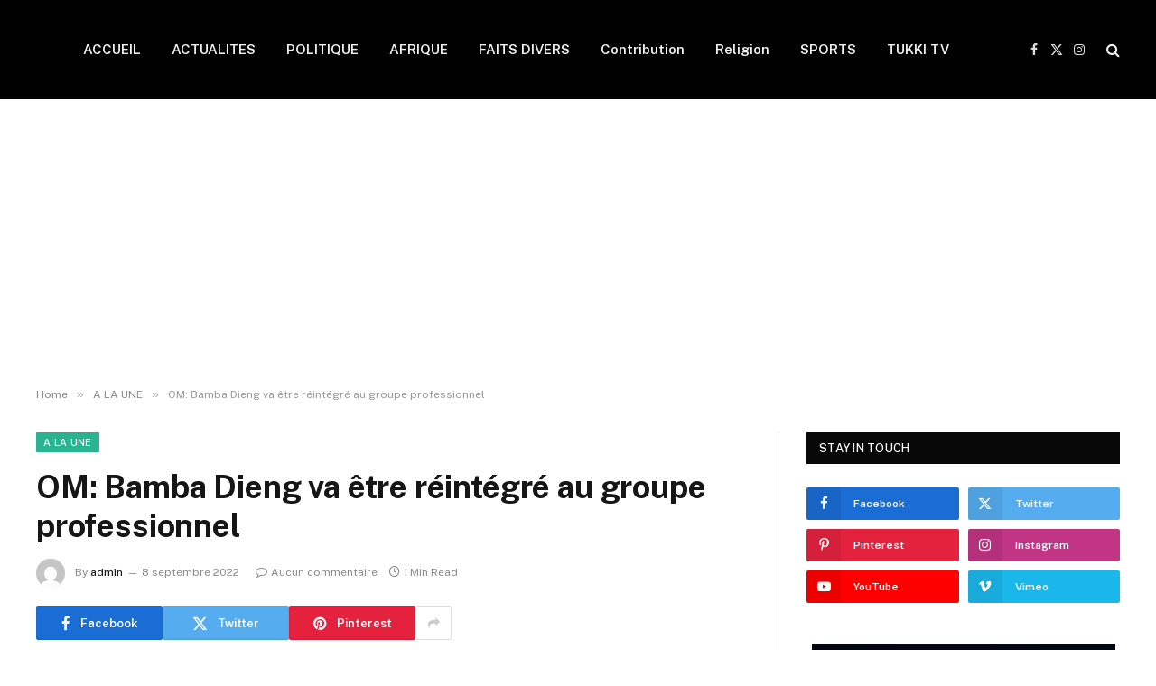

--- FILE ---
content_type: text/html; charset=UTF-8
request_url: https://tukki.org/om-bamba-dieng-va-etre-reintegre-au-groupe-professionnel/
body_size: 71772
content:

<!DOCTYPE html>
<html lang="fr-FR" prefix="og: http://ogp.me/ns# fb: http://ogp.me/ns/fb#" class="s-light site-s-light">

<head>

	<meta charset="UTF-8" />
	<meta name="viewport" content="width=device-width, initial-scale=1" />
	<title>OM: Bamba Dieng va être réintégré au groupe professionnel</title><link rel="preload" as="image" imagesrcset="https://tukki.org/wp-content/uploads/2022/09/om-bamba-dieng-va-etre-reintegre-au-groupe-professionnel.jpg" imagesizes="(max-width: 788px) 100vw, 788px" /><link rel="preload" as="font" href="https://tukki.org/wp-content/themes/bbpress/../css/icons/fonts/ts-icons.woff2?v3.2" type="font/woff2" crossorigin="anonymous" />
<meta name='robots' content='max-image-preview:large' />
<link rel='dns-prefetch' href='//www.googletagmanager.com' />
<link rel='dns-prefetch' href='//fonts.googleapis.com' />
<link rel='dns-prefetch' href='//pagead2.googlesyndication.com' />
<link rel="alternate" type="application/rss+xml" title=" &raquo; Flux" href="https://tukki.org/feed/" />
<link rel="alternate" type="application/rss+xml" title=" &raquo; Flux des commentaires" href="https://tukki.org/comments/feed/" />
<link rel="alternate" type="application/rss+xml" title=" &raquo; OM: Bamba Dieng va être réintégré au groupe professionnel Flux des commentaires" href="https://tukki.org/om-bamba-dieng-va-etre-reintegre-au-groupe-professionnel/feed/" />
<link rel="alternate" title="oEmbed (JSON)" type="application/json+oembed" href="https://tukki.org/wp-json/oembed/1.0/embed?url=https%3A%2F%2Ftukki.org%2Fom-bamba-dieng-va-etre-reintegre-au-groupe-professionnel%2F" />
<link rel="alternate" title="oEmbed (XML)" type="text/xml+oembed" href="https://tukki.org/wp-json/oembed/1.0/embed?url=https%3A%2F%2Ftukki.org%2Fom-bamba-dieng-va-etre-reintegre-au-groupe-professionnel%2F&#038;format=xml" />
<style id='wp-img-auto-sizes-contain-inline-css' type='text/css'>
img:is([sizes=auto i],[sizes^="auto," i]){contain-intrinsic-size:3000px 1500px}
/*# sourceURL=wp-img-auto-sizes-contain-inline-css */
</style>
<style id='wp-emoji-styles-inline-css' type='text/css'>

	img.wp-smiley, img.emoji {
		display: inline !important;
		border: none !important;
		box-shadow: none !important;
		height: 1em !important;
		width: 1em !important;
		margin: 0 0.07em !important;
		vertical-align: -0.1em !important;
		background: none !important;
		padding: 0 !important;
	}
/*# sourceURL=wp-emoji-styles-inline-css */
</style>
<link rel='stylesheet' id='wp-block-library-css' href='https://tukki.org/wp-includes/css/dist/block-library/style.min.css?ver=6.9' type='text/css' media='all' />
<style id='classic-theme-styles-inline-css' type='text/css'>
/*! This file is auto-generated */
.wp-block-button__link{color:#fff;background-color:#32373c;border-radius:9999px;box-shadow:none;text-decoration:none;padding:calc(.667em + 2px) calc(1.333em + 2px);font-size:1.125em}.wp-block-file__button{background:#32373c;color:#fff;text-decoration:none}
/*# sourceURL=/wp-includes/css/classic-themes.min.css */
</style>
<style id='global-styles-inline-css' type='text/css'>
:root{--wp--preset--aspect-ratio--square: 1;--wp--preset--aspect-ratio--4-3: 4/3;--wp--preset--aspect-ratio--3-4: 3/4;--wp--preset--aspect-ratio--3-2: 3/2;--wp--preset--aspect-ratio--2-3: 2/3;--wp--preset--aspect-ratio--16-9: 16/9;--wp--preset--aspect-ratio--9-16: 9/16;--wp--preset--color--black: #000000;--wp--preset--color--cyan-bluish-gray: #abb8c3;--wp--preset--color--white: #ffffff;--wp--preset--color--pale-pink: #f78da7;--wp--preset--color--vivid-red: #cf2e2e;--wp--preset--color--luminous-vivid-orange: #ff6900;--wp--preset--color--luminous-vivid-amber: #fcb900;--wp--preset--color--light-green-cyan: #7bdcb5;--wp--preset--color--vivid-green-cyan: #00d084;--wp--preset--color--pale-cyan-blue: #8ed1fc;--wp--preset--color--vivid-cyan-blue: #0693e3;--wp--preset--color--vivid-purple: #9b51e0;--wp--preset--gradient--vivid-cyan-blue-to-vivid-purple: linear-gradient(135deg,rgb(6,147,227) 0%,rgb(155,81,224) 100%);--wp--preset--gradient--light-green-cyan-to-vivid-green-cyan: linear-gradient(135deg,rgb(122,220,180) 0%,rgb(0,208,130) 100%);--wp--preset--gradient--luminous-vivid-amber-to-luminous-vivid-orange: linear-gradient(135deg,rgb(252,185,0) 0%,rgb(255,105,0) 100%);--wp--preset--gradient--luminous-vivid-orange-to-vivid-red: linear-gradient(135deg,rgb(255,105,0) 0%,rgb(207,46,46) 100%);--wp--preset--gradient--very-light-gray-to-cyan-bluish-gray: linear-gradient(135deg,rgb(238,238,238) 0%,rgb(169,184,195) 100%);--wp--preset--gradient--cool-to-warm-spectrum: linear-gradient(135deg,rgb(74,234,220) 0%,rgb(151,120,209) 20%,rgb(207,42,186) 40%,rgb(238,44,130) 60%,rgb(251,105,98) 80%,rgb(254,248,76) 100%);--wp--preset--gradient--blush-light-purple: linear-gradient(135deg,rgb(255,206,236) 0%,rgb(152,150,240) 100%);--wp--preset--gradient--blush-bordeaux: linear-gradient(135deg,rgb(254,205,165) 0%,rgb(254,45,45) 50%,rgb(107,0,62) 100%);--wp--preset--gradient--luminous-dusk: linear-gradient(135deg,rgb(255,203,112) 0%,rgb(199,81,192) 50%,rgb(65,88,208) 100%);--wp--preset--gradient--pale-ocean: linear-gradient(135deg,rgb(255,245,203) 0%,rgb(182,227,212) 50%,rgb(51,167,181) 100%);--wp--preset--gradient--electric-grass: linear-gradient(135deg,rgb(202,248,128) 0%,rgb(113,206,126) 100%);--wp--preset--gradient--midnight: linear-gradient(135deg,rgb(2,3,129) 0%,rgb(40,116,252) 100%);--wp--preset--font-size--small: 13px;--wp--preset--font-size--medium: 20px;--wp--preset--font-size--large: 36px;--wp--preset--font-size--x-large: 42px;--wp--preset--spacing--20: 0.44rem;--wp--preset--spacing--30: 0.67rem;--wp--preset--spacing--40: 1rem;--wp--preset--spacing--50: 1.5rem;--wp--preset--spacing--60: 2.25rem;--wp--preset--spacing--70: 3.38rem;--wp--preset--spacing--80: 5.06rem;--wp--preset--shadow--natural: 6px 6px 9px rgba(0, 0, 0, 0.2);--wp--preset--shadow--deep: 12px 12px 50px rgba(0, 0, 0, 0.4);--wp--preset--shadow--sharp: 6px 6px 0px rgba(0, 0, 0, 0.2);--wp--preset--shadow--outlined: 6px 6px 0px -3px rgb(255, 255, 255), 6px 6px rgb(0, 0, 0);--wp--preset--shadow--crisp: 6px 6px 0px rgb(0, 0, 0);}:where(.is-layout-flex){gap: 0.5em;}:where(.is-layout-grid){gap: 0.5em;}body .is-layout-flex{display: flex;}.is-layout-flex{flex-wrap: wrap;align-items: center;}.is-layout-flex > :is(*, div){margin: 0;}body .is-layout-grid{display: grid;}.is-layout-grid > :is(*, div){margin: 0;}:where(.wp-block-columns.is-layout-flex){gap: 2em;}:where(.wp-block-columns.is-layout-grid){gap: 2em;}:where(.wp-block-post-template.is-layout-flex){gap: 1.25em;}:where(.wp-block-post-template.is-layout-grid){gap: 1.25em;}.has-black-color{color: var(--wp--preset--color--black) !important;}.has-cyan-bluish-gray-color{color: var(--wp--preset--color--cyan-bluish-gray) !important;}.has-white-color{color: var(--wp--preset--color--white) !important;}.has-pale-pink-color{color: var(--wp--preset--color--pale-pink) !important;}.has-vivid-red-color{color: var(--wp--preset--color--vivid-red) !important;}.has-luminous-vivid-orange-color{color: var(--wp--preset--color--luminous-vivid-orange) !important;}.has-luminous-vivid-amber-color{color: var(--wp--preset--color--luminous-vivid-amber) !important;}.has-light-green-cyan-color{color: var(--wp--preset--color--light-green-cyan) !important;}.has-vivid-green-cyan-color{color: var(--wp--preset--color--vivid-green-cyan) !important;}.has-pale-cyan-blue-color{color: var(--wp--preset--color--pale-cyan-blue) !important;}.has-vivid-cyan-blue-color{color: var(--wp--preset--color--vivid-cyan-blue) !important;}.has-vivid-purple-color{color: var(--wp--preset--color--vivid-purple) !important;}.has-black-background-color{background-color: var(--wp--preset--color--black) !important;}.has-cyan-bluish-gray-background-color{background-color: var(--wp--preset--color--cyan-bluish-gray) !important;}.has-white-background-color{background-color: var(--wp--preset--color--white) !important;}.has-pale-pink-background-color{background-color: var(--wp--preset--color--pale-pink) !important;}.has-vivid-red-background-color{background-color: var(--wp--preset--color--vivid-red) !important;}.has-luminous-vivid-orange-background-color{background-color: var(--wp--preset--color--luminous-vivid-orange) !important;}.has-luminous-vivid-amber-background-color{background-color: var(--wp--preset--color--luminous-vivid-amber) !important;}.has-light-green-cyan-background-color{background-color: var(--wp--preset--color--light-green-cyan) !important;}.has-vivid-green-cyan-background-color{background-color: var(--wp--preset--color--vivid-green-cyan) !important;}.has-pale-cyan-blue-background-color{background-color: var(--wp--preset--color--pale-cyan-blue) !important;}.has-vivid-cyan-blue-background-color{background-color: var(--wp--preset--color--vivid-cyan-blue) !important;}.has-vivid-purple-background-color{background-color: var(--wp--preset--color--vivid-purple) !important;}.has-black-border-color{border-color: var(--wp--preset--color--black) !important;}.has-cyan-bluish-gray-border-color{border-color: var(--wp--preset--color--cyan-bluish-gray) !important;}.has-white-border-color{border-color: var(--wp--preset--color--white) !important;}.has-pale-pink-border-color{border-color: var(--wp--preset--color--pale-pink) !important;}.has-vivid-red-border-color{border-color: var(--wp--preset--color--vivid-red) !important;}.has-luminous-vivid-orange-border-color{border-color: var(--wp--preset--color--luminous-vivid-orange) !important;}.has-luminous-vivid-amber-border-color{border-color: var(--wp--preset--color--luminous-vivid-amber) !important;}.has-light-green-cyan-border-color{border-color: var(--wp--preset--color--light-green-cyan) !important;}.has-vivid-green-cyan-border-color{border-color: var(--wp--preset--color--vivid-green-cyan) !important;}.has-pale-cyan-blue-border-color{border-color: var(--wp--preset--color--pale-cyan-blue) !important;}.has-vivid-cyan-blue-border-color{border-color: var(--wp--preset--color--vivid-cyan-blue) !important;}.has-vivid-purple-border-color{border-color: var(--wp--preset--color--vivid-purple) !important;}.has-vivid-cyan-blue-to-vivid-purple-gradient-background{background: var(--wp--preset--gradient--vivid-cyan-blue-to-vivid-purple) !important;}.has-light-green-cyan-to-vivid-green-cyan-gradient-background{background: var(--wp--preset--gradient--light-green-cyan-to-vivid-green-cyan) !important;}.has-luminous-vivid-amber-to-luminous-vivid-orange-gradient-background{background: var(--wp--preset--gradient--luminous-vivid-amber-to-luminous-vivid-orange) !important;}.has-luminous-vivid-orange-to-vivid-red-gradient-background{background: var(--wp--preset--gradient--luminous-vivid-orange-to-vivid-red) !important;}.has-very-light-gray-to-cyan-bluish-gray-gradient-background{background: var(--wp--preset--gradient--very-light-gray-to-cyan-bluish-gray) !important;}.has-cool-to-warm-spectrum-gradient-background{background: var(--wp--preset--gradient--cool-to-warm-spectrum) !important;}.has-blush-light-purple-gradient-background{background: var(--wp--preset--gradient--blush-light-purple) !important;}.has-blush-bordeaux-gradient-background{background: var(--wp--preset--gradient--blush-bordeaux) !important;}.has-luminous-dusk-gradient-background{background: var(--wp--preset--gradient--luminous-dusk) !important;}.has-pale-ocean-gradient-background{background: var(--wp--preset--gradient--pale-ocean) !important;}.has-electric-grass-gradient-background{background: var(--wp--preset--gradient--electric-grass) !important;}.has-midnight-gradient-background{background: var(--wp--preset--gradient--midnight) !important;}.has-small-font-size{font-size: var(--wp--preset--font-size--small) !important;}.has-medium-font-size{font-size: var(--wp--preset--font-size--medium) !important;}.has-large-font-size{font-size: var(--wp--preset--font-size--large) !important;}.has-x-large-font-size{font-size: var(--wp--preset--font-size--x-large) !important;}
:where(.wp-block-post-template.is-layout-flex){gap: 1.25em;}:where(.wp-block-post-template.is-layout-grid){gap: 1.25em;}
:where(.wp-block-term-template.is-layout-flex){gap: 1.25em;}:where(.wp-block-term-template.is-layout-grid){gap: 1.25em;}
:where(.wp-block-columns.is-layout-flex){gap: 2em;}:where(.wp-block-columns.is-layout-grid){gap: 2em;}
:root :where(.wp-block-pullquote){font-size: 1.5em;line-height: 1.6;}
/*# sourceURL=global-styles-inline-css */
</style>
<link rel='stylesheet' id='contact-form-7-css' href='https://tukki.org/wp-content/plugins/contact-form-7/includes/css/styles.css?ver=6.1.4' type='text/css' media='all' />
<link rel='stylesheet' id='smartmag-core-css' href='https://tukki.org/wp-content/themes/bbpress/../style.css?ver=10.2.0' type='text/css' media='all' />
<link rel='stylesheet' id='smartmag-fonts-css' href='https://fonts.googleapis.com/css?family=Public+Sans%3A400%2C400i%2C500%2C600%2C700' type='text/css' media='all' />
<link rel='stylesheet' id='smartmag-magnific-popup-css' href='https://tukki.org/wp-content/themes/bbpress/../css/lightbox.css?ver=10.2.0' type='text/css' media='all' />
<link rel='stylesheet' id='smartmag-icons-css' href='https://tukki.org/wp-content/themes/bbpress/../css/icons/icons.css?ver=10.2.0' type='text/css' media='all' />
<script type="text/javascript" id="smartmag-lazy-inline-js-after">
/* <![CDATA[ */
/**
 * @copyright ThemeSphere
 * @preserve
 */
var BunyadLazy={};BunyadLazy.load=function(){function a(e,n){var t={};e.dataset.bgset&&e.dataset.sizes?(t.sizes=e.dataset.sizes,t.srcset=e.dataset.bgset):t.src=e.dataset.bgsrc,function(t){var a=t.dataset.ratio;if(0<a){const e=t.parentElement;if(e.classList.contains("media-ratio")){const n=e.style;n.getPropertyValue("--a-ratio")||(n.paddingBottom=100/a+"%")}}}(e);var a,o=document.createElement("img");for(a in o.onload=function(){var t="url('"+(o.currentSrc||o.src)+"')",a=e.style;a.backgroundImage!==t&&requestAnimationFrame(()=>{a.backgroundImage=t,n&&n()}),o.onload=null,o.onerror=null,o=null},o.onerror=o.onload,t)o.setAttribute(a,t[a]);o&&o.complete&&0<o.naturalWidth&&o.onload&&o.onload()}function e(t){t.dataset.loaded||a(t,()=>{document.dispatchEvent(new Event("lazyloaded")),t.dataset.loaded=1})}function n(t){"complete"===document.readyState?t():window.addEventListener("load",t)}return{initEarly:function(){var t,a=()=>{document.querySelectorAll(".img.bg-cover:not(.lazyload)").forEach(e)};"complete"!==document.readyState?(t=setInterval(a,150),n(()=>{a(),clearInterval(t)})):a()},callOnLoad:n,initBgImages:function(t){t&&n(()=>{document.querySelectorAll(".img.bg-cover").forEach(e)})},bgLoad:a}}(),BunyadLazy.load.initEarly();
//# sourceURL=smartmag-lazy-inline-js-after
/* ]]> */
</script>

<!-- Extrait de code de la balise Google (gtag.js) ajouté par Site Kit -->
<!-- Extrait Google Analytics ajouté par Site Kit -->
<script type="text/javascript" src="https://www.googletagmanager.com/gtag/js?id=G-ZKS5ZG7JQR" id="google_gtagjs-js" async></script>
<script type="text/javascript" id="google_gtagjs-js-after">
/* <![CDATA[ */
window.dataLayer = window.dataLayer || [];function gtag(){dataLayer.push(arguments);}
gtag("set","linker",{"domains":["tukki.org"]});
gtag("js", new Date());
gtag("set", "developer_id.dZTNiMT", true);
gtag("config", "G-ZKS5ZG7JQR");
//# sourceURL=google_gtagjs-js-after
/* ]]> */
</script>
<script type="text/javascript" src="https://tukki.org/wp-includes/js/jquery/jquery.min.js?ver=3.7.1" id="jquery-core-js"></script>
<script type="text/javascript" src="https://tukki.org/wp-includes/js/jquery/jquery-migrate.min.js?ver=3.4.1" id="jquery-migrate-js"></script>
<link rel="https://api.w.org/" href="https://tukki.org/wp-json/" /><link rel="alternate" title="JSON" type="application/json" href="https://tukki.org/wp-json/wp/v2/posts/7616" /><link rel="EditURI" type="application/rsd+xml" title="RSD" href="https://tukki.org/xmlrpc.php?rsd" />
<meta name="generator" content="WordPress 6.9" />
<link rel="canonical" href="https://tukki.org/om-bamba-dieng-va-etre-reintegre-au-groupe-professionnel/" />
<link rel='shortlink' href='https://tukki.org/?p=7616' />
<meta name="generator" content="Site Kit by Google 1.171.0" />
		<script>
		var BunyadSchemeKey = 'bunyad-scheme';
		(() => {
			const d = document.documentElement;
			const c = d.classList;
			var scheme = localStorage.getItem(BunyadSchemeKey);
			
			if (scheme) {
				d.dataset.origClass = c;
				scheme === 'dark' ? c.remove('s-light', 'site-s-light') : c.remove('s-dark', 'site-s-dark');
				c.add('site-s-' + scheme, 's-' + scheme);
			}
		})();
		</script>
		
<!-- Balises Meta Google AdSense ajoutées par Site Kit -->
<meta name="google-adsense-platform-account" content="ca-host-pub-2644536267352236">
<meta name="google-adsense-platform-domain" content="sitekit.withgoogle.com">
<!-- Fin des balises Meta End Google AdSense ajoutées par Site Kit -->
<meta name="generator" content="Elementor 3.33.4; features: e_font_icon_svg, additional_custom_breakpoints; settings: css_print_method-external, google_font-enabled, font_display-swap">
			<style>
				.e-con.e-parent:nth-of-type(n+4):not(.e-lazyloaded):not(.e-no-lazyload),
				.e-con.e-parent:nth-of-type(n+4):not(.e-lazyloaded):not(.e-no-lazyload) * {
					background-image: none !important;
				}
				@media screen and (max-height: 1024px) {
					.e-con.e-parent:nth-of-type(n+3):not(.e-lazyloaded):not(.e-no-lazyload),
					.e-con.e-parent:nth-of-type(n+3):not(.e-lazyloaded):not(.e-no-lazyload) * {
						background-image: none !important;
					}
				}
				@media screen and (max-height: 640px) {
					.e-con.e-parent:nth-of-type(n+2):not(.e-lazyloaded):not(.e-no-lazyload),
					.e-con.e-parent:nth-of-type(n+2):not(.e-lazyloaded):not(.e-no-lazyload) * {
						background-image: none !important;
					}
				}
			</style>
			
<!-- Extrait Google AdSense ajouté par Site Kit -->
<script type="text/javascript" async="async" src="https://pagead2.googlesyndication.com/pagead/js/adsbygoogle.js?client=ca-pub-1634068040434760&amp;host=ca-host-pub-2644536267352236" crossorigin="anonymous"></script>

<!-- End Google AdSense snippet added by Site Kit -->
<link rel="icon" href="https://tukki.org/wp-content/uploads/2022/12/cropped-TU-1-1-32x32.png" sizes="32x32" />
<link rel="icon" href="https://tukki.org/wp-content/uploads/2022/12/cropped-TU-1-1-192x192.png" sizes="192x192" />
<link rel="apple-touch-icon" href="https://tukki.org/wp-content/uploads/2022/12/cropped-TU-1-1-180x180.png" />
<meta name="msapplication-TileImage" content="https://tukki.org/wp-content/uploads/2022/12/cropped-TU-1-1-270x270.png" />

<!-- START - Open Graph and Twitter Card Tags 3.3.7 -->
 <!-- Facebook Open Graph -->
  <meta property="og:locale" content="fr_FR"/>
  <meta property="og:site_name" content=""/>
  <meta property="og:title" content="OM: Bamba Dieng va être réintégré au groupe professionnel"/>
  <meta property="og:url" content="https://tukki.org/om-bamba-dieng-va-etre-reintegre-au-groupe-professionnel/"/>
  <meta property="og:type" content="article"/>
  <meta property="og:description" content="Selon les informations de La Provence, Bamba Dieng va être réintégré au groupe professionnel de l’Olympique de Marseille lors des entraînements.
C’était encore le cas à la veille du déplacement à Londres avant le match de Ligue des Champions sur la pelouse de Tottenham hier mercredi (2-0), et sa pei"/>
  <meta property="og:image" content="https://tukki.org/wp-content/uploads/2022/09/om-bamba-dieng-va-etre-reintegre-au-groupe-professionnel.jpg"/>
  <meta property="og:image:url" content="https://tukki.org/wp-content/uploads/2022/09/om-bamba-dieng-va-etre-reintegre-au-groupe-professionnel.jpg"/>
  <meta property="og:image:secure_url" content="https://tukki.org/wp-content/uploads/2022/09/om-bamba-dieng-va-etre-reintegre-au-groupe-professionnel.jpg"/>
  <meta property="article:published_time" content="2022-09-08T12:09:56+00:00"/>
  <meta property="article:modified_time" content="2022-09-08T12:09:56+00:00" />
  <meta property="og:updated_time" content="2022-09-08T12:09:56+00:00" />
  <meta property="article:section" content="A LA UNE"/>
  <meta property="article:section" content="ACTUALITES"/>
  <meta property="article:section" content="SPORTS"/>
  <meta property="article:section" content="UNE"/>
 <!-- Google+ / Schema.org -->
  <meta itemprop="name" content="OM: Bamba Dieng va être réintégré au groupe professionnel"/>
  <meta itemprop="headline" content="OM: Bamba Dieng va être réintégré au groupe professionnel"/>
  <meta itemprop="description" content="Selon les informations de La Provence, Bamba Dieng va être réintégré au groupe professionnel de l’Olympique de Marseille lors des entraînements.
C’était encore le cas à la veille du déplacement à Londres avant le match de Ligue des Champions sur la pelouse de Tottenham hier mercredi (2-0), et sa pei"/>
  <meta itemprop="image" content="https://tukki.org/wp-content/uploads/2022/09/om-bamba-dieng-va-etre-reintegre-au-groupe-professionnel.jpg"/>
  <meta itemprop="datePublished" content="2022-09-08"/>
  <meta itemprop="dateModified" content="2022-09-08T12:09:56+00:00" />
  <meta itemprop="author" content="admin"/>
  <!--<meta itemprop="publisher" content=""/>--> <!-- To solve: The attribute publisher.itemtype has an invalid value -->
 <!-- Twitter Cards -->
  <meta name="twitter:title" content="OM: Bamba Dieng va être réintégré au groupe professionnel"/>
  <meta name="twitter:url" content="https://tukki.org/om-bamba-dieng-va-etre-reintegre-au-groupe-professionnel/"/>
  <meta name="twitter:description" content="Selon les informations de La Provence, Bamba Dieng va être réintégré au groupe professionnel de l’Olympique de Marseille lors des entraînements.
C’était encore le cas à la veille du déplacement à Londres avant le match de Ligue des Champions sur la pelouse de Tottenham hier mercredi (2-0), et sa pei"/>
  <meta name="twitter:image" content="https://tukki.org/wp-content/uploads/2022/09/om-bamba-dieng-va-etre-reintegre-au-groupe-professionnel.jpg"/>
  <meta name="twitter:card" content="summary_large_image"/>
 <!-- SEO -->
 <!-- Misc. tags -->
 <!-- is_singular -->
<!-- END - Open Graph and Twitter Card Tags 3.3.7 -->
	


</head>

<body class="wp-singular post-template-default single single-post postid-7616 single-format-standard wp-custom-logo wp-theme-bbpress right-sidebar post-layout-modern post-cat-74 has-lb has-lb-sm ts-img-hov-fade has-sb-sep layout-normal elementor-default elementor-kit-19474">



<div class="main-wrap">

	
<div class="off-canvas-backdrop"></div>
<div class="mobile-menu-container off-canvas s-dark hide-menu-lg" id="off-canvas">

	<div class="off-canvas-head">
		<a href="#" class="close">
			<span class="visuallyhidden">Close Menu</span>
			<i class="tsi tsi-times"></i>
		</a>

		<div class="ts-logo">
					</div>
	</div>

	<div class="off-canvas-content">

		
			<ul id="menu-a" class="mobile-menu"><li id="menu-item-17796" class="menu-item menu-item-type-custom menu-item-object-custom menu-item-home menu-item-17796"><a href="https://tukki.org/">ACCUEIL</a></li>
<li id="menu-item-3151" class="menu-item menu-item-type-taxonomy menu-item-object-category current-post-ancestor current-menu-parent current-post-parent menu-item-3151"><a href="https://tukki.org/category/actualites/">ACTUALITES</a></li>
<li id="menu-item-18475" class="menu-item menu-item-type-taxonomy menu-item-object-category menu-item-18475"><a href="https://tukki.org/category/politique/">POLITIQUE</a></li>
<li id="menu-item-17792" class="menu-item menu-item-type-taxonomy menu-item-object-category menu-item-17792"><a href="https://tukki.org/category/afrique/">AFRIQUE</a></li>
<li id="menu-item-18476" class="menu-item menu-item-type-taxonomy menu-item-object-category menu-item-18476"><a href="https://tukki.org/category/faits-divers/">FAITS DIVERS</a></li>
<li id="menu-item-18477" class="menu-item menu-item-type-taxonomy menu-item-object-category menu-item-18477"><a href="https://tukki.org/category/contribution/">Contribution</a></li>
<li id="menu-item-18478" class="menu-item menu-item-type-taxonomy menu-item-object-category menu-item-18478"><a href="https://tukki.org/category/religion/">Religion</a></li>
<li id="menu-item-10075" class="menu-item menu-item-type-taxonomy menu-item-object-category current-post-ancestor current-menu-parent current-post-parent menu-item-10075"><a href="https://tukki.org/category/sports/">SPORTS</a></li>
<li id="menu-item-18550" class="menu-item menu-item-type-post_type menu-item-object-page menu-item-18550"><a href="https://tukki.org/tukki-tv/">TUKKI  TV</a></li>
</ul>
		
					<div class="off-canvas-widgets">
				
		<div id="smartmag-block-newsletter-2" class="widget ts-block-widget smartmag-widget-newsletter">		
		<div class="block">
			<div class="block-newsletter ">
	<div class="spc-newsletter spc-newsletter-b spc-newsletter-center spc-newsletter-sm">

		<div class="bg-wrap"></div>

		
		<div class="inner">

			
			
			<h3 class="heading">
				Subscribe to Updates			</h3>

							<div class="base-text message">
					<p>Get the latest creative news from FooBar about art, design and business.</p>
</div>
			
							<form method="post" action="" class="form fields-style fields-full" target="_blank">
					<div class="main-fields">
						<p class="field-email">
							<input type="email" name="EMAIL" placeholder="Your email address.." required />
						</p>
						
						<p class="field-submit">
							<input type="submit" value="Subscribe" />
						</p>
					</div>

											<p class="disclaimer">
							<label>
																	<input type="checkbox" name="privacy" required />
								
								By signing up, you agree to the our terms and our <a href="#">Privacy Policy</a> agreement.							</label>
						</p>
									</form>
			
			
		</div>
	</div>
</div>		</div>

		</div>
		<div id="smartmag-block-posts-small-3" class="widget ts-block-widget smartmag-widget-posts-small">		
		<div class="block">
					<section class="block-wrap block-posts-small block-sc mb-none" data-id="1">

			<div class="widget-title block-head block-head-ac block-head-b"><h5 class="heading">What's Hot</h5></div>	
			<div class="block-content">
				
	<div class="loop loop-small loop-small-a loop-sep loop-small-sep grid grid-1 md:grid-1 sm:grid-1 xs:grid-1">

					
<article class="l-post small-post small-a-post m-pos-left">

	
			<div class="media">

		
			<a href="https://tukki.org/securite-urbaine-bamba-cisse-ministre-de-linterieur-il-faut-quon-taxe-lindiscipline-et-que-lindiscipline-finance-lordre/" class="image-link media-ratio ar-bunyad-thumb" title="Sécurité urbaine / Bamba Cissé, ministre de l’Intérieur : « Il faut qu’on taxe l’indiscipline et que l’indiscipline finance l’ordre »"><span data-bgsrc="https://tukki.org/wp-content/uploads/2026/01/Bamaba-Cisse-Min-Interieur-1-sur-8-300x187.webp" class="img bg-cover wp-post-image attachment-medium size-medium lazyload" data-bgset="https://tukki.org/wp-content/uploads/2026/01/Bamaba-Cisse-Min-Interieur-1-sur-8-300x187.webp 300w, https://tukki.org/wp-content/uploads/2026/01/Bamaba-Cisse-Min-Interieur-1-sur-8-1024x638.webp 1024w, https://tukki.org/wp-content/uploads/2026/01/Bamaba-Cisse-Min-Interieur-1-sur-8-768x479.webp 768w, https://tukki.org/wp-content/uploads/2026/01/Bamaba-Cisse-Min-Interieur-1-sur-8-1536x957.webp 1536w, https://tukki.org/wp-content/uploads/2026/01/Bamaba-Cisse-Min-Interieur-1-sur-8-150x93.webp 150w, https://tukki.org/wp-content/uploads/2026/01/Bamaba-Cisse-Min-Interieur-1-sur-8-450x280.webp 450w, https://tukki.org/wp-content/uploads/2026/01/Bamaba-Cisse-Min-Interieur-1-sur-8-1200x748.webp 1200w, https://tukki.org/wp-content/uploads/2026/01/Bamaba-Cisse-Min-Interieur-1-sur-8.webp 1600w" data-sizes="(max-width: 110px) 100vw, 110px"></span></a>			
			
			
			
		
		</div>
	

	
		<div class="content">

			<div class="post-meta post-meta-a post-meta-left has-below"><h4 class="is-title post-title"><a href="https://tukki.org/securite-urbaine-bamba-cisse-ministre-de-linterieur-il-faut-quon-taxe-lindiscipline-et-que-lindiscipline-finance-lordre/">Sécurité urbaine / Bamba Cissé, ministre de l’Intérieur : « Il faut qu’on taxe l’indiscipline et que l’indiscipline finance l’ordre »</a></h4><div class="post-meta-items meta-below"><span class="meta-item date"><span class="date-link"><time class="post-date" datetime="2026-01-05T20:20:34+00:00">5 janvier 2026</time></span></span></div></div>			
			
			
		</div>

	
</article>	
					
<article class="l-post small-post small-a-post m-pos-left">

	
			<div class="media">

		
			<a href="https://tukki.org/drame-de-ngazobile-les-mots-du-pr-diomaye-faye-depuis-la-casamance/" class="image-link media-ratio ar-bunyad-thumb" title="Drame de Ngazobile : Les mots du Pr. Diomaye Faye depuis la Casamance"><span data-bgsrc="https://tukki.org/wp-content/uploads/2025/09/diomayedeclaration.jpg" class="img bg-cover wp-post-image attachment-large size-large lazyload" data-bgset="https://tukki.org/wp-content/uploads/2025/09/diomayedeclaration.jpg 275w, https://tukki.org/wp-content/uploads/2025/09/diomayedeclaration-150x100.jpg 150w" data-sizes="(max-width: 110px) 100vw, 110px"></span></a>			
			
			
			
		
		</div>
	

	
		<div class="content">

			<div class="post-meta post-meta-a post-meta-left has-below"><h4 class="is-title post-title"><a href="https://tukki.org/drame-de-ngazobile-les-mots-du-pr-diomaye-faye-depuis-la-casamance/">Drame de Ngazobile : Les mots du Pr. Diomaye Faye depuis la Casamance</a></h4><div class="post-meta-items meta-below"><span class="meta-item date"><span class="date-link"><time class="post-date" datetime="2025-12-24T19:38:13+00:00">24 décembre 2025</time></span></span></div></div>			
			
			
		</div>

	
</article>	
					
<article class="l-post small-post small-a-post m-pos-left">

	
			<div class="media">

		
			<a href="https://tukki.org/cartes-consulaires-logement-assurance-amadou-cherif-diouf-devoile-les-axes-du-nouveau-programme-dedie-aux-senegalais-de-lexterieur/" class="image-link media-ratio ar-bunyad-thumb" title="CARTES CONSULAIRES, LOGEMENT, ASSURANCE : AMADOU CHÉRIF DIOUF DÉVOILE LES AXES DU NOUVEAU PROGRAMME DÉDIÉ AUX SÉNÉGALAIS DE L’EXTÉRIEUR"><span data-bgsrc="https://tukki.org/wp-content/uploads/2025/12/images-1.jpg" class="img bg-cover wp-post-image attachment-large size-large lazyload" data-bgset="https://tukki.org/wp-content/uploads/2025/12/images-1.jpg 288w, https://tukki.org/wp-content/uploads/2025/12/images-1-150x91.jpg 150w" data-sizes="(max-width: 110px) 100vw, 110px"></span></a>			
			
			
			
		
		</div>
	

	
		<div class="content">

			<div class="post-meta post-meta-a post-meta-left has-below"><h4 class="is-title post-title"><a href="https://tukki.org/cartes-consulaires-logement-assurance-amadou-cherif-diouf-devoile-les-axes-du-nouveau-programme-dedie-aux-senegalais-de-lexterieur/">CARTES CONSULAIRES, LOGEMENT, ASSURANCE : AMADOU CHÉRIF DIOUF DÉVOILE LES AXES DU NOUVEAU PROGRAMME DÉDIÉ AUX SÉNÉGALAIS DE L’EXTÉRIEUR</a></h4><div class="post-meta-items meta-below"><span class="meta-item date"><span class="date-link"><time class="post-date" datetime="2025-12-24T19:19:03+00:00">24 décembre 2025</time></span></span></div></div>			
			
			
		</div>

	
</article>	
		
	</div>

					</div>

		</section>
				</div>

		</div>			</div>
		
		
		<div class="spc-social-block spc-social spc-social-b smart-head-social">
		
			
				<a href="#" class="link service s-facebook" target="_blank" rel="nofollow noopener">
					<i class="icon tsi tsi-facebook"></i>					<span class="visuallyhidden">Facebook</span>
				</a>
									
			
				<a href="#" class="link service s-twitter" target="_blank" rel="nofollow noopener">
					<i class="icon tsi tsi-twitter"></i>					<span class="visuallyhidden">X (Twitter)</span>
				</a>
									
			
				<a href="#" class="link service s-instagram" target="_blank" rel="nofollow noopener">
					<i class="icon tsi tsi-instagram"></i>					<span class="visuallyhidden">Instagram</span>
				</a>
									
			
		</div>

		
	</div>

</div>
<div class="smart-head smart-head-a smart-head-main" id="smart-head" data-sticky="auto" data-sticky-type="smart" data-sticky-full>
	
	<div class="smart-head-row smart-head-mid s-dark smart-head-row-full">

		<div class="inner wrap">

							
				<div class="items items-left ">
					<a href="https://tukki.org/" title rel="home" class="logo-link ts-logo text-logo">
		<span>
			
				
					</span>
	</a>	<div class="nav-wrap">
		<nav class="navigation navigation-main nav-hov-a">
			<ul id="menu-a-1" class="menu"><li class="menu-item menu-item-type-custom menu-item-object-custom menu-item-home menu-item-17796"><a href="https://tukki.org/">ACCUEIL</a></li>
<li class="menu-item menu-item-type-taxonomy menu-item-object-category current-post-ancestor current-menu-parent current-post-parent menu-cat-75 menu-item-3151"><a href="https://tukki.org/category/actualites/">ACTUALITES</a></li>
<li class="menu-item menu-item-type-taxonomy menu-item-object-category menu-cat-83 menu-item-18475"><a href="https://tukki.org/category/politique/">POLITIQUE</a></li>
<li class="menu-item menu-item-type-taxonomy menu-item-object-category menu-cat-76 menu-item-17792"><a href="https://tukki.org/category/afrique/">AFRIQUE</a></li>
<li class="menu-item menu-item-type-taxonomy menu-item-object-category menu-cat-79 menu-item-18476"><a href="https://tukki.org/category/faits-divers/">FAITS DIVERS</a></li>
<li class="menu-item menu-item-type-taxonomy menu-item-object-category menu-cat-513 menu-item-18477"><a href="https://tukki.org/category/contribution/">Contribution</a></li>
<li class="menu-item menu-item-type-taxonomy menu-item-object-category menu-cat-1007 menu-item-18478"><a href="https://tukki.org/category/religion/">Religion</a></li>
<li class="menu-item menu-item-type-taxonomy menu-item-object-category current-post-ancestor current-menu-parent current-post-parent menu-cat-87 menu-item-10075"><a href="https://tukki.org/category/sports/">SPORTS</a></li>
<li class="menu-item menu-item-type-post_type menu-item-object-page menu-item-18550"><a href="https://tukki.org/tukki-tv/">TUKKI  TV</a></li>
</ul>		</nav>
	</div>
				</div>

							
				<div class="items items-center empty">
								</div>

							
				<div class="items items-right ">
				
		<div class="spc-social-block spc-social spc-social-a smart-head-social">
		
			
				<a href="#" class="link service s-facebook" target="_blank" rel="nofollow noopener">
					<i class="icon tsi tsi-facebook"></i>					<span class="visuallyhidden">Facebook</span>
				</a>
									
			
				<a href="#" class="link service s-twitter" target="_blank" rel="nofollow noopener">
					<i class="icon tsi tsi-twitter"></i>					<span class="visuallyhidden">X (Twitter)</span>
				</a>
									
			
				<a href="#" class="link service s-instagram" target="_blank" rel="nofollow noopener">
					<i class="icon tsi tsi-instagram"></i>					<span class="visuallyhidden">Instagram</span>
				</a>
									
			
		</div>

		

	<a href="#" class="search-icon has-icon-only is-icon" title="Search">
		<i class="tsi tsi-search"></i>
	</a>

				</div>

						
		</div>
	</div>

	</div>
<div class="smart-head smart-head-a smart-head-mobile" id="smart-head-mobile" data-sticky="mid" data-sticky-type="smart" data-sticky-full>
	
	<div class="smart-head-row smart-head-mid smart-head-row-3 s-dark smart-head-row-full">

		<div class="inner wrap">

							
				<div class="items items-left ">
				
<button class="offcanvas-toggle has-icon" type="button" aria-label="Menu">
	<span class="hamburger-icon hamburger-icon-a">
		<span class="inner"></span>
	</span>
</button>				</div>

							
				<div class="items items-center ">
					<a href="https://tukki.org/" title rel="home" class="logo-link ts-logo text-logo">
		<span>
			
				
					</span>
	</a>				</div>

							
				<div class="items items-right ">
				

	<a href="#" class="search-icon has-icon-only is-icon" title="Search">
		<i class="tsi tsi-search"></i>
	</a>

				</div>

						
		</div>
	</div>

	</div>
<nav class="breadcrumbs is-full-width breadcrumbs-a" id="breadcrumb"><div class="inner ts-contain "><span><a href="https://tukki.org/"><span>Home</span></a></span><span class="delim">&raquo;</span><span><a href="https://tukki.org/category/a-la-une/"><span>A LA UNE</span></a></span><span class="delim">&raquo;</span><span class="current">OM: Bamba Dieng va être réintégré au groupe professionnel</span></div></nav>
<div class="main ts-contain cf right-sidebar">
	
		

<div class="ts-row">
	<div class="col-8 main-content s-post-contain">

					<div class="the-post-header s-head-modern s-head-modern-a">
	<div class="post-meta post-meta-a post-meta-left post-meta-single has-below"><div class="post-meta-items meta-above"><span class="meta-item cat-labels">
						
						<a href="https://tukki.org/category/a-la-une/" class="category term-color-74" rel="category">A LA UNE</a>
					</span>
					</div><h1 class="is-title post-title">OM: Bamba Dieng va être réintégré au groupe professionnel</h1><div class="post-meta-items meta-below has-author-img"><span class="meta-item post-author has-img"><img alt='admin' src='https://secure.gravatar.com/avatar/630416642e08de20094abf95eb61f1f05dac4249a1143b86eefd9d3ab0faaff2?s=32&#038;d=mm&#038;r=g' srcset='https://secure.gravatar.com/avatar/630416642e08de20094abf95eb61f1f05dac4249a1143b86eefd9d3ab0faaff2?s=64&#038;d=mm&#038;r=g 2x' class='avatar avatar-32 photo' height='32' width='32' decoding='async'/><span class="by">By</span> <a href="https://tukki.org/author/admin/" title="Articles par admin" rel="author">admin</a></span><span class="meta-item has-next-icon date"><time class="post-date" datetime="2022-09-08T12:09:56+00:00">8 septembre 2022</time></span><span class="has-next-icon meta-item comments has-icon"><a href="https://tukki.org/om-bamba-dieng-va-etre-reintegre-au-groupe-professionnel/#respond"><i class="tsi tsi-comment-o"></i>Aucun commentaire</a></span><span class="meta-item read-time has-icon"><i class="tsi tsi-clock"></i>1 Min Read</span></div></div>
	<div class="post-share post-share-b spc-social-colors  post-share-b1">

				
		
				
			<a href="https://www.facebook.com/sharer.php?u=https%3A%2F%2Ftukki.org%2Fom-bamba-dieng-va-etre-reintegre-au-groupe-professionnel%2F" class="cf service s-facebook service-lg" 
				title="Share on Facebook" target="_blank" rel="nofollow noopener">
				<i class="tsi tsi-facebook"></i>
				<span class="label">Facebook</span>
							</a>
				
				
			<a href="https://twitter.com/intent/tweet?url=https%3A%2F%2Ftukki.org%2Fom-bamba-dieng-va-etre-reintegre-au-groupe-professionnel%2F&#038;text=OM%3A%20Bamba%20Dieng%20va%20%C3%AAtre%20r%C3%A9int%C3%A9gr%C3%A9%20au%20groupe%20professionnel" class="cf service s-twitter service-lg" 
				title="Share on X (Twitter)" target="_blank" rel="nofollow noopener">
				<i class="tsi tsi-twitter"></i>
				<span class="label">Twitter</span>
							</a>
				
				
			<a href="https://pinterest.com/pin/create/button/?url=https%3A%2F%2Ftukki.org%2Fom-bamba-dieng-va-etre-reintegre-au-groupe-professionnel%2F&#038;media=https%3A%2F%2Ftukki.org%2Fwp-content%2Fuploads%2F2022%2F09%2Fom-bamba-dieng-va-etre-reintegre-au-groupe-professionnel.jpg&#038;description=OM%3A%20Bamba%20Dieng%20va%20%C3%AAtre%20r%C3%A9int%C3%A9gr%C3%A9%20au%20groupe%20professionnel" class="cf service s-pinterest service-lg" 
				title="Share on Pinterest" target="_blank" rel="nofollow noopener">
				<i class="tsi tsi-pinterest"></i>
				<span class="label">Pinterest</span>
							</a>
				
				
			<a href="https://www.linkedin.com/shareArticle?mini=true&#038;url=https%3A%2F%2Ftukki.org%2Fom-bamba-dieng-va-etre-reintegre-au-groupe-professionnel%2F" class="cf service s-linkedin service-sm" 
				title="Share on LinkedIn" target="_blank" rel="nofollow noopener">
				<i class="tsi tsi-linkedin"></i>
				<span class="label">LinkedIn</span>
							</a>
				
				
			<a href="https://www.tumblr.com/share/link?url=https%3A%2F%2Ftukki.org%2Fom-bamba-dieng-va-etre-reintegre-au-groupe-professionnel%2F&#038;name=OM%3A%20Bamba%20Dieng%20va%20%C3%AAtre%20r%C3%A9int%C3%A9gr%C3%A9%20au%20groupe%20professionnel" class="cf service s-tumblr service-sm" 
				title="Share on Tumblr" target="_blank" rel="nofollow noopener">
				<i class="tsi tsi-tumblr"></i>
				<span class="label">Tumblr</span>
							</a>
				
				
			<a href="mailto:?subject=OM%3A%20Bamba%20Dieng%20va%20%C3%AAtre%20r%C3%A9int%C3%A9gr%C3%A9%20au%20groupe%20professionnel&#038;body=https%3A%2F%2Ftukki.org%2Fom-bamba-dieng-va-etre-reintegre-au-groupe-professionnel%2F" class="cf service s-email service-sm" 
				title="Share via Email" target="_blank" rel="nofollow noopener">
				<i class="tsi tsi-envelope-o"></i>
				<span class="label">Email</span>
							</a>
				
		
				
					<a href="#" class="show-more" title="Show More Social Sharing"><i class="tsi tsi-share"></i></a>
		
				
	</div>

	
	
</div>		
					<div class="single-featured">	
	<div class="featured">
				
			<a href="https://tukki.org/wp-content/uploads/2022/09/om-bamba-dieng-va-etre-reintegre-au-groupe-professionnel.jpg" class="image-link media-ratio ar-bunyad-main" title="OM: Bamba Dieng va être réintégré au groupe professionnel"><img fetchpriority="high" width="788" height="515" src="https://tukki.org/wp-content/uploads/2022/09/om-bamba-dieng-va-etre-reintegre-au-groupe-professionnel.jpg" class="attachment-bunyad-main size-bunyad-main no-lazy skip-lazy wp-post-image" alt="" sizes="(max-width: 788px) 100vw, 788px" title="OM: Bamba Dieng va être réintégré au groupe professionnel" decoding="async" /></a>		
						
			</div>

	</div>
		
		<div class="the-post s-post-modern">

			<article id="post-7616" class="post-7616 post type-post status-publish format-standard has-post-thumbnail category-a-la-une category-actualites category-sports category-une">
				
<div class="post-content-wrap has-share-float">
						<div class="post-share-float share-float-b is-hidden spc-social-colors spc-social-colored">
	<div class="inner">
					<span class="share-text">Share</span>
		
		<div class="services">
					
				
			<a href="https://www.facebook.com/sharer.php?u=https%3A%2F%2Ftukki.org%2Fom-bamba-dieng-va-etre-reintegre-au-groupe-professionnel%2F" class="cf service s-facebook" target="_blank" title="Facebook" rel="nofollow noopener">
				<i class="tsi tsi-facebook"></i>
				<span class="label">Facebook</span>

							</a>
				
				
			<a href="https://twitter.com/intent/tweet?url=https%3A%2F%2Ftukki.org%2Fom-bamba-dieng-va-etre-reintegre-au-groupe-professionnel%2F&text=OM%3A%20Bamba%20Dieng%20va%20%C3%AAtre%20r%C3%A9int%C3%A9gr%C3%A9%20au%20groupe%20professionnel" class="cf service s-twitter" target="_blank" title="Twitter" rel="nofollow noopener">
				<i class="tsi tsi-twitter"></i>
				<span class="label">Twitter</span>

							</a>
				
				
			<a href="https://www.linkedin.com/shareArticle?mini=true&url=https%3A%2F%2Ftukki.org%2Fom-bamba-dieng-va-etre-reintegre-au-groupe-professionnel%2F" class="cf service s-linkedin" target="_blank" title="LinkedIn" rel="nofollow noopener">
				<i class="tsi tsi-linkedin"></i>
				<span class="label">LinkedIn</span>

							</a>
				
				
			<a href="https://pinterest.com/pin/create/button/?url=https%3A%2F%2Ftukki.org%2Fom-bamba-dieng-va-etre-reintegre-au-groupe-professionnel%2F&media=https%3A%2F%2Ftukki.org%2Fwp-content%2Fuploads%2F2022%2F09%2Fom-bamba-dieng-va-etre-reintegre-au-groupe-professionnel.jpg&description=OM%3A%20Bamba%20Dieng%20va%20%C3%AAtre%20r%C3%A9int%C3%A9gr%C3%A9%20au%20groupe%20professionnel" class="cf service s-pinterest" target="_blank" title="Pinterest" rel="nofollow noopener">
				<i class="tsi tsi-pinterest-p"></i>
				<span class="label">Pinterest</span>

							</a>
				
				
			<a href="mailto:?subject=OM%3A%20Bamba%20Dieng%20va%20%C3%AAtre%20r%C3%A9int%C3%A9gr%C3%A9%20au%20groupe%20professionnel&body=https%3A%2F%2Ftukki.org%2Fom-bamba-dieng-va-etre-reintegre-au-groupe-professionnel%2F" class="cf service s-email" target="_blank" title="Email" rel="nofollow noopener">
				<i class="tsi tsi-envelope-o"></i>
				<span class="label">Email</span>

							</a>
				
		
					
		</div>
	</div>		
</div>
			
	<div class="post-content cf entry-content content-spacious">

		
				
		<div id="tps_slideContainer_11807" class="theiaPostSlider_slides">
<div class="theiaPostSlider_preloadedSlide">
<p><strong><img loading="lazy" decoding="async" loading="lazy" class="alignleft size-medium wp-image-11808" src="https://tukki.org/wp-content/uploads/2022/09/om-bamba-dieng-va-etre-reintegre-au-groupe-professionnel.jpg" alt width="300" height="160" data-recalc-dims="1">Selon les informations de La Provence, Bamba Dieng va être réintégré au groupe professionnel de l’Olympique de Marseille lors des entraînements.</strong></p>
<p>C’était encore le cas à la veille du déplacement à Londres avant le match de Ligue des Champions sur la pelouse de Tottenham hier mercredi (2-0), et sa peine devrait justement prendre fin au retour, toujours d’après le média régional.</p>
<p>En revanche, il va sans doute falloir patienter un peu avant de le voir réintégrer le groupe pour les matchs. Mais la bonne nouvelle est que Bamba va pouvoir (re)faire ses preuves.</p>
</p></div>
</div>
<div class="mvp-post-tags"> <span class="mvp-post-tags-header">Related Topics</span><span></span> </div>
<p><!--mvp-post-tags--> <!--posts-nav-link--> </p>
<div class="mvp-org-wrap">
<div class="mvp-org-logo"> <img decoding="async" src="https://tukki.org/wp-content/uploads/2022/09/om-bamba-dieng-va-etre-reintegre-au-groupe-professionnel.png">  </div>
<p><!--mvp-org-logo-->  </div>
<p><!--mvp-org-wrap--> </p>

				
		
		
		
	</div>
</div>
	
			</article>

			
	
	<div class="post-share-bot">
		<span class="info">Share.</span>
		
		<span class="share-links spc-social spc-social-colors spc-social-bg">

			
			
				<a href="https://www.facebook.com/sharer.php?u=https%3A%2F%2Ftukki.org%2Fom-bamba-dieng-va-etre-reintegre-au-groupe-professionnel%2F" class="service s-facebook tsi tsi-facebook" 
					title="Share on Facebook" target="_blank" rel="nofollow noopener">
					<span class="visuallyhidden">Facebook</span>

									</a>
					
			
				<a href="https://twitter.com/intent/tweet?url=https%3A%2F%2Ftukki.org%2Fom-bamba-dieng-va-etre-reintegre-au-groupe-professionnel%2F&#038;text=OM%3A%20Bamba%20Dieng%20va%20%C3%AAtre%20r%C3%A9int%C3%A9gr%C3%A9%20au%20groupe%20professionnel" class="service s-twitter tsi tsi-twitter" 
					title="Share on X (Twitter)" target="_blank" rel="nofollow noopener">
					<span class="visuallyhidden">Twitter</span>

									</a>
					
			
				<a href="https://pinterest.com/pin/create/button/?url=https%3A%2F%2Ftukki.org%2Fom-bamba-dieng-va-etre-reintegre-au-groupe-professionnel%2F&#038;media=https%3A%2F%2Ftukki.org%2Fwp-content%2Fuploads%2F2022%2F09%2Fom-bamba-dieng-va-etre-reintegre-au-groupe-professionnel.jpg&#038;description=OM%3A%20Bamba%20Dieng%20va%20%C3%AAtre%20r%C3%A9int%C3%A9gr%C3%A9%20au%20groupe%20professionnel" class="service s-pinterest tsi tsi-pinterest" 
					title="Share on Pinterest" target="_blank" rel="nofollow noopener">
					<span class="visuallyhidden">Pinterest</span>

									</a>
					
			
				<a href="https://www.linkedin.com/shareArticle?mini=true&#038;url=https%3A%2F%2Ftukki.org%2Fom-bamba-dieng-va-etre-reintegre-au-groupe-professionnel%2F" class="service s-linkedin tsi tsi-linkedin" 
					title="Share on LinkedIn" target="_blank" rel="nofollow noopener">
					<span class="visuallyhidden">LinkedIn</span>

									</a>
					
			
				<a href="https://www.tumblr.com/share/link?url=https%3A%2F%2Ftukki.org%2Fom-bamba-dieng-va-etre-reintegre-au-groupe-professionnel%2F&#038;name=OM%3A%20Bamba%20Dieng%20va%20%C3%AAtre%20r%C3%A9int%C3%A9gr%C3%A9%20au%20groupe%20professionnel" class="service s-tumblr tsi tsi-tumblr" 
					title="Share on Tumblr" target="_blank" rel="nofollow noopener">
					<span class="visuallyhidden">Tumblr</span>

									</a>
					
			
				<a href="mailto:?subject=OM%3A%20Bamba%20Dieng%20va%20%C3%AAtre%20r%C3%A9int%C3%A9gr%C3%A9%20au%20groupe%20professionnel&#038;body=https%3A%2F%2Ftukki.org%2Fom-bamba-dieng-va-etre-reintegre-au-groupe-professionnel%2F" class="service s-email tsi tsi-envelope-o" 
					title="Share via Email" target="_blank" rel="nofollow noopener">
					<span class="visuallyhidden">Email</span>

									</a>
					
			
			
		</span>
	</div>
	



	<div class="author-box">
		<section class="author-info">

	<img alt='' src='https://secure.gravatar.com/avatar/630416642e08de20094abf95eb61f1f05dac4249a1143b86eefd9d3ab0faaff2?s=95&#038;d=mm&#038;r=g' srcset='https://secure.gravatar.com/avatar/630416642e08de20094abf95eb61f1f05dac4249a1143b86eefd9d3ab0faaff2?s=190&#038;d=mm&#038;r=g 2x' class='avatar avatar-95 photo' height='95' width='95' decoding='async'/>	
	<div class="description">
		<a href="https://tukki.org/author/admin/" title="Articles par admin" rel="author">admin</a>		
		<ul class="social-icons">
				</ul>
		
		<p class="bio"></p>
	</div>
	
</section>	</div>


	<section class="related-posts">
							
							
				<div class="block-head block-head-ac block-head-a block-head-a1 is-left">

					<h4 class="heading">Related <span class="color">Posts</span></h4>					
									</div>
				
			
				<section class="block-wrap block-grid cols-gap-sm mb-none" data-id="2">

				
			<div class="block-content">
					
	<div class="loop loop-grid loop-grid-sm grid grid-3 md:grid-2 xs:grid-1">

					
<article class="l-post grid-post grid-sm-post">

	
			<div class="media">

		
			<a href="https://tukki.org/securite-urbaine-bamba-cisse-ministre-de-linterieur-il-faut-quon-taxe-lindiscipline-et-que-lindiscipline-finance-lordre/" class="image-link media-ratio ratio-16-9" title="Sécurité urbaine / Bamba Cissé, ministre de l’Intérieur : « Il faut qu’on taxe l’indiscipline et que l’indiscipline finance l’ordre »"><span data-bgsrc="https://tukki.org/wp-content/uploads/2026/01/Bamaba-Cisse-Min-Interieur-1-sur-8-450x280.webp" class="img bg-cover wp-post-image attachment-bunyad-medium size-bunyad-medium lazyload" data-bgset="https://tukki.org/wp-content/uploads/2026/01/Bamaba-Cisse-Min-Interieur-1-sur-8-450x280.webp 450w, https://tukki.org/wp-content/uploads/2026/01/Bamaba-Cisse-Min-Interieur-1-sur-8-300x187.webp 300w, https://tukki.org/wp-content/uploads/2026/01/Bamaba-Cisse-Min-Interieur-1-sur-8-1024x638.webp 1024w, https://tukki.org/wp-content/uploads/2026/01/Bamaba-Cisse-Min-Interieur-1-sur-8-768x479.webp 768w, https://tukki.org/wp-content/uploads/2026/01/Bamaba-Cisse-Min-Interieur-1-sur-8-1536x957.webp 1536w, https://tukki.org/wp-content/uploads/2026/01/Bamaba-Cisse-Min-Interieur-1-sur-8-150x93.webp 150w, https://tukki.org/wp-content/uploads/2026/01/Bamaba-Cisse-Min-Interieur-1-sur-8-1200x748.webp 1200w, https://tukki.org/wp-content/uploads/2026/01/Bamaba-Cisse-Min-Interieur-1-sur-8.webp 1600w" data-sizes="(max-width: 377px) 100vw, 377px"></span></a>			
			
			
			
		
		</div>
	

	
		<div class="content">

			<div class="post-meta post-meta-a has-below"><h2 class="is-title post-title"><a href="https://tukki.org/securite-urbaine-bamba-cisse-ministre-de-linterieur-il-faut-quon-taxe-lindiscipline-et-que-lindiscipline-finance-lordre/">Sécurité urbaine / Bamba Cissé, ministre de l’Intérieur : « Il faut qu’on taxe l’indiscipline et que l’indiscipline finance l’ordre »</a></h2><div class="post-meta-items meta-below"><span class="meta-item date"><span class="date-link"><time class="post-date" datetime="2026-01-05T20:20:34+00:00">5 janvier 2026</time></span></span></div></div>			
			
			
		</div>

	
</article>					
<article class="l-post grid-post grid-sm-post">

	
			<div class="media">

		
			<a href="https://tukki.org/drame-de-ngazobile-les-mots-du-pr-diomaye-faye-depuis-la-casamance/" class="image-link media-ratio ratio-16-9" title="Drame de Ngazobile : Les mots du Pr. Diomaye Faye depuis la Casamance"><span data-bgsrc="https://tukki.org/wp-content/uploads/2025/09/diomayedeclaration.jpg" class="img bg-cover wp-post-image attachment-large size-large lazyload"></span></a>			
			
			
			
		
		</div>
	

	
		<div class="content">

			<div class="post-meta post-meta-a has-below"><h2 class="is-title post-title"><a href="https://tukki.org/drame-de-ngazobile-les-mots-du-pr-diomaye-faye-depuis-la-casamance/">Drame de Ngazobile : Les mots du Pr. Diomaye Faye depuis la Casamance</a></h2><div class="post-meta-items meta-below"><span class="meta-item date"><span class="date-link"><time class="post-date" datetime="2025-12-24T19:38:13+00:00">24 décembre 2025</time></span></span></div></div>			
			
			
		</div>

	
</article>					
<article class="l-post grid-post grid-sm-post">

	
			<div class="media">

		
			<a href="https://tukki.org/cartes-consulaires-logement-assurance-amadou-cherif-diouf-devoile-les-axes-du-nouveau-programme-dedie-aux-senegalais-de-lexterieur/" class="image-link media-ratio ratio-16-9" title="CARTES CONSULAIRES, LOGEMENT, ASSURANCE : AMADOU CHÉRIF DIOUF DÉVOILE LES AXES DU NOUVEAU PROGRAMME DÉDIÉ AUX SÉNÉGALAIS DE L’EXTÉRIEUR"><span data-bgsrc="https://tukki.org/wp-content/uploads/2025/12/images-1.jpg" class="img bg-cover wp-post-image attachment-large size-large lazyload" data-bgset="https://tukki.org/wp-content/uploads/2025/12/images-1.jpg 288w, https://tukki.org/wp-content/uploads/2025/12/images-1-150x91.jpg 150w" data-sizes="(max-width: 377px) 100vw, 377px"></span></a>			
			
			
			
		
		</div>
	

	
		<div class="content">

			<div class="post-meta post-meta-a has-below"><h2 class="is-title post-title"><a href="https://tukki.org/cartes-consulaires-logement-assurance-amadou-cherif-diouf-devoile-les-axes-du-nouveau-programme-dedie-aux-senegalais-de-lexterieur/">CARTES CONSULAIRES, LOGEMENT, ASSURANCE : AMADOU CHÉRIF DIOUF DÉVOILE LES AXES DU NOUVEAU PROGRAMME DÉDIÉ AUX SÉNÉGALAIS DE L’EXTÉRIEUR</a></h2><div class="post-meta-items meta-below"><span class="meta-item date"><span class="date-link"><time class="post-date" datetime="2025-12-24T19:19:03+00:00">24 décembre 2025</time></span></span></div></div>			
			
			
		</div>

	
</article>		
	</div>

		
			</div>

		</section>
		
	</section>			
			<div class="comments">
				
	

	

	<div id="comments" class="comments-area ">

		
	
		<div id="respond" class="comment-respond">
		<div id="reply-title" class="h-tag comment-reply-title"><span class="heading">Leave A Reply</span> <small><a rel="nofollow" id="cancel-comment-reply-link" href="/om-bamba-dieng-va-etre-reintegre-au-groupe-professionnel/#respond" style="display:none;">Cancel Reply</a></small></div><form action="https://tukki.org/wp-comments-post.php" method="post" id="commentform" class="comment-form">
			<p>
				<textarea name="comment" id="comment" cols="45" rows="8" aria-required="true" placeholder="Your Comment"  maxlength="65525" required="required"></textarea>
			</p><p class="form-field comment-form-author"><input id="author" name="author" type="text" placeholder="Name *" value="" size="30" maxlength="245" required='required' /></p>
<p class="form-field comment-form-email"><input id="email" name="email" type="email" placeholder="Email *" value="" size="30" maxlength="100" required='required' /></p>
<p class="form-field comment-form-url"><input id="url" name="url" type="text" inputmode="url" placeholder="Website" value="" size="30" maxlength="200" /></p>

		<p class="comment-form-cookies-consent">
			<input id="wp-comment-cookies-consent" name="wp-comment-cookies-consent" type="checkbox" value="yes" />
			<label for="wp-comment-cookies-consent">Save my name, email, and website in this browser for the next time I comment.
			</label>
		</p>
<p class="form-submit"><input name="submit" type="submit" id="comment-submit" class="submit" value="Post Comment" /> <input type='hidden' name='comment_post_ID' value='7616' id='comment_post_ID' />
<input type='hidden' name='comment_parent' id='comment_parent' value='0' />
</p><p style="display: none;"><input type="hidden" id="akismet_comment_nonce" name="akismet_comment_nonce" value="bf7d151d30" /></p><p style="display: none !important;" class="akismet-fields-container" data-prefix="ak_"><label>&#916;<textarea name="ak_hp_textarea" cols="45" rows="8" maxlength="100"></textarea></label><input type="hidden" id="ak_js_1" name="ak_js" value="15"/><script>document.getElementById( "ak_js_1" ).setAttribute( "value", ( new Date() ).getTime() );</script></p></form>	</div><!-- #respond -->
	
	</div><!-- #comments -->
			</div>

		</div>
	</div>
	
			
	
	<aside class="col-4 main-sidebar has-sep" data-sticky="1">
	
			<div class="inner theiaStickySidebar">
		
			<div id="bunyad-social-1" class="widget widget-social-b"><div class="widget-title block-head block-head-ac block-head block-head-ac block-head-g is-left has-style"><h5 class="heading">Stay In Touch</h5></div>		<div class="spc-social-follow spc-social-follow-a spc-social-colors spc-social-bg">
			<ul class="services grid grid-2 md:grid-4 sm:grid-2" itemscope itemtype="http://schema.org/Organization">
				<link itemprop="url" href="https://tukki.org/">
								
				<li class="service-wrap">

					<a href="" class="service service-link s-facebook" target="_blank" itemprop="sameAs" rel="nofollow noopener">
						<i class="the-icon tsi tsi-facebook"></i>
						<span class="label">Facebook</span>

							
					</a>

				</li>
				
								
				<li class="service-wrap">

					<a href="" class="service service-link s-twitter" target="_blank" itemprop="sameAs" rel="nofollow noopener">
						<i class="the-icon tsi tsi-twitter"></i>
						<span class="label">Twitter</span>

							
					</a>

				</li>
				
								
				<li class="service-wrap">

					<a href="" class="service service-link s-pinterest" target="_blank" itemprop="sameAs" rel="nofollow noopener">
						<i class="the-icon tsi tsi-pinterest-p"></i>
						<span class="label">Pinterest</span>

							
					</a>

				</li>
				
								
				<li class="service-wrap">

					<a href="" class="service service-link s-instagram" target="_blank" itemprop="sameAs" rel="nofollow noopener">
						<i class="the-icon tsi tsi-instagram"></i>
						<span class="label">Instagram</span>

							
					</a>

				</li>
				
								
				<li class="service-wrap">

					<a href="" class="service service-link s-youtube" target="_blank" itemprop="sameAs" rel="nofollow noopener">
						<i class="the-icon tsi tsi-youtube-play"></i>
						<span class="label">YouTube</span>

							
					</a>

				</li>
				
								
				<li class="service-wrap">

					<a href="" class="service service-link s-vimeo" target="_blank" itemprop="sameAs" rel="nofollow noopener">
						<i class="the-icon tsi tsi-vimeo"></i>
						<span class="label">Vimeo</span>

							
					</a>

				</li>
				
							</ul>
		</div>
		
		</div>
		<div id="smartmag-block-codes-1" class="widget ts-block-widget smartmag-widget-codes">		
		<div class="block">
			<div class="a-wrap"> <a href="https://theme-sphere.com/buy/go.php?theme=smartmag" target="_blank">
<img loading="lazy" src="https://smartmag.theme-sphere.com/mag-studio/wp-content/uploads/sites/25/2021/11/Smart-Woman.jpg" width="336" height="280" alt="Demo" />
</a></div>		</div>

		</div>		</div>
	
	</aside>
	
</div>
	</div>

			<footer class="main-footer cols-gap-lg footer-bold s-dark">

					
	
			<div class="lower-footer bold-footer-lower">
			<div class="ts-contain inner">

				

				
		<div class="spc-social-block spc-social spc-social-b ">
		
			
				<a href="#" class="link service s-facebook" target="_blank" rel="nofollow noopener">
					<i class="icon tsi tsi-facebook"></i>					<span class="visuallyhidden">Facebook</span>
				</a>
									
			
				<a href="#" class="link service s-twitter" target="_blank" rel="nofollow noopener">
					<i class="icon tsi tsi-twitter"></i>					<span class="visuallyhidden">X (Twitter)</span>
				</a>
									
			
				<a href="#" class="link service s-instagram" target="_blank" rel="nofollow noopener">
					<i class="icon tsi tsi-instagram"></i>					<span class="visuallyhidden">Instagram</span>
				</a>
									
			
				<a href="#" class="link service s-pinterest" target="_blank" rel="nofollow noopener">
					<i class="icon tsi tsi-pinterest-p"></i>					<span class="visuallyhidden">Pinterest</span>
				</a>
									
			
		</div>

		
											
						<div class="links">
							<div class="menu-footer-links-container"><ul id="menu-footer-links" class="menu"><li id="menu-item-19607" class="menu-item menu-item-type-custom menu-item-object-custom menu-item-home menu-item-19607"><a href="https://tukki.org">Home</a></li>
<li id="menu-item-19608" class="menu-item menu-item-type-taxonomy menu-item-object-category menu-cat-1392 menu-item-19608"><a href="https://tukki.org/category/example-1/">Lifestyle</a></li>
<li id="menu-item-19609" class="menu-item menu-item-type-taxonomy menu-item-object-category menu-cat-1395 menu-item-19609"><a href="https://tukki.org/category/example-2/">Travel</a></li>
<li id="menu-item-19610" class="menu-item menu-item-type-taxonomy menu-item-object-category menu-cat-1391 menu-item-19610"><a href="https://tukki.org/category/example-3/">Gadgets</a></li>
<li id="menu-item-19611" class="menu-item menu-item-type-custom menu-item-object-custom menu-item-19611"><a target="_blank" href="https://theme-sphere.com/buy/go.php?theme=smartmag">Buy Now</a></li>
</ul></div>						</div>
						
				
				<div class="copyright">
					&copy; 2026 ThemeSphere. Designed by <a href="https://theme-sphere.com">ThemeSphere</a>.				</div>
			</div>
		</div>		
			</footer>
		
	
</div><!-- .main-wrap -->



	<div class="search-modal-wrap" data-scheme="dark">
		<div class="search-modal-box" role="dialog" aria-modal="true">

			<form method="get" class="search-form" action="https://tukki.org/">
				<input type="search" class="search-field live-search-query" name="s" placeholder="Search..." value="" required />

				<button type="submit" class="search-submit visuallyhidden">Submit</button>

				<p class="message">
					Type above and press <em>Enter</em> to search. Press <em>Esc</em> to cancel.				</p>
						
			</form>

		</div>
	</div>


<script type="speculationrules">
{"prefetch":[{"source":"document","where":{"and":[{"href_matches":"/*"},{"not":{"href_matches":["/wp-*.php","/wp-admin/*","/wp-content/uploads/*","/wp-content/*","/wp-content/plugins/*","/wp-content/themes/bbpress/../*","/*\\?(.+)"]}},{"not":{"selector_matches":"a[rel~=\"nofollow\"]"}},{"not":{"selector_matches":".no-prefetch, .no-prefetch a"}}]},"eagerness":"conservative"}]}
</script>
<script type="application/ld+json">{"@context":"http:\/\/schema.org","@type":"Article","headline":"OM: Bamba Dieng va \u00eatre r\u00e9int\u00e9gr\u00e9 au groupe professionnel","url":"https:\/\/tukki.org\/om-bamba-dieng-va-etre-reintegre-au-groupe-professionnel\/","image":{"@type":"ImageObject","url":"https:\/\/tukki.org\/wp-content\/uploads\/2022\/09\/om-bamba-dieng-va-etre-reintegre-au-groupe-professionnel.jpg","width":300,"height":160},"datePublished":"2022-09-08T12:09:56+00:00","dateModified":"2022-09-08T12:09:56+00:00","author":{"@type":"Person","name":"admin","url":"https:\/\/tukki.org\/author\/admin\/"},"publisher":{"@type":"Organization","name":"","sameAs":"https:\/\/tukki.org"},"mainEntityOfPage":{"@type":"WebPage","@id":"https:\/\/tukki.org\/om-bamba-dieng-va-etre-reintegre-au-groupe-professionnel\/"}}</script>
			<script>
				const lazyloadRunObserver = () => {
					const lazyloadBackgrounds = document.querySelectorAll( `.e-con.e-parent:not(.e-lazyloaded)` );
					const lazyloadBackgroundObserver = new IntersectionObserver( ( entries ) => {
						entries.forEach( ( entry ) => {
							if ( entry.isIntersecting ) {
								let lazyloadBackground = entry.target;
								if( lazyloadBackground ) {
									lazyloadBackground.classList.add( 'e-lazyloaded' );
								}
								lazyloadBackgroundObserver.unobserve( entry.target );
							}
						});
					}, { rootMargin: '200px 0px 200px 0px' } );
					lazyloadBackgrounds.forEach( ( lazyloadBackground ) => {
						lazyloadBackgroundObserver.observe( lazyloadBackground );
					} );
				};
				const events = [
					'DOMContentLoaded',
					'elementor/lazyload/observe',
				];
				events.forEach( ( event ) => {
					document.addEventListener( event, lazyloadRunObserver );
				} );
			</script>
			<script type="application/ld+json">{"@context":"https:\/\/schema.org","@type":"BreadcrumbList","itemListElement":[{"@type":"ListItem","position":1,"item":{"@type":"WebPage","@id":"https:\/\/tukki.org\/","name":"Home"}},{"@type":"ListItem","position":2,"item":{"@type":"WebPage","@id":"https:\/\/tukki.org\/category\/a-la-une\/","name":"A LA UNE"}},{"@type":"ListItem","position":3,"item":{"@type":"WebPage","@id":"https:\/\/tukki.org\/om-bamba-dieng-va-etre-reintegre-au-groupe-professionnel\/","name":"OM: Bamba Dieng va \u00eatre r\u00e9int\u00e9gr\u00e9 au groupe professionnel"}}]}</script>
<script type="text/javascript" id="smartmag-lazyload-js-extra">
/* <![CDATA[ */
var BunyadLazyConf = {"type":"normal"};
//# sourceURL=smartmag-lazyload-js-extra
/* ]]> */
</script>
<script type="text/javascript" src="https://tukki.org/wp-content/themes/bbpress/../js/lazyload.js?ver=10.2.0" id="smartmag-lazyload-js"></script>
<script type="text/javascript" src="https://tukki.org/wp-includes/js/dist/hooks.min.js?ver=dd5603f07f9220ed27f1" id="wp-hooks-js"></script>
<script type="text/javascript" src="https://tukki.org/wp-includes/js/dist/i18n.min.js?ver=c26c3dc7bed366793375" id="wp-i18n-js"></script>
<script type="text/javascript" id="wp-i18n-js-after">
/* <![CDATA[ */
wp.i18n.setLocaleData( { 'text direction\u0004ltr': [ 'ltr' ] } );
//# sourceURL=wp-i18n-js-after
/* ]]> */
</script>
<script type="text/javascript" src="https://tukki.org/wp-content/plugins/contact-form-7/includes/swv/js/index.js?ver=6.1.4" id="swv-js"></script>
<script type="text/javascript" id="contact-form-7-js-translations">
/* <![CDATA[ */
( function( domain, translations ) {
	var localeData = translations.locale_data[ domain ] || translations.locale_data.messages;
	localeData[""].domain = domain;
	wp.i18n.setLocaleData( localeData, domain );
} )( "contact-form-7", {"translation-revision-date":"2025-02-06 12:02:14+0000","generator":"GlotPress\/4.0.1","domain":"messages","locale_data":{"messages":{"":{"domain":"messages","plural-forms":"nplurals=2; plural=n > 1;","lang":"fr"},"This contact form is placed in the wrong place.":["Ce formulaire de contact est plac\u00e9 dans un mauvais endroit."],"Error:":["Erreur\u00a0:"]}},"comment":{"reference":"includes\/js\/index.js"}} );
//# sourceURL=contact-form-7-js-translations
/* ]]> */
</script>
<script type="text/javascript" id="contact-form-7-js-before">
/* <![CDATA[ */
var wpcf7 = {
    "api": {
        "root": "https:\/\/tukki.org\/wp-json\/",
        "namespace": "contact-form-7\/v1"
    }
};
//# sourceURL=contact-form-7-js-before
/* ]]> */
</script>
<script type="text/javascript" src="https://tukki.org/wp-content/plugins/contact-form-7/includes/js/index.js?ver=6.1.4" id="contact-form-7-js"></script>
<script type="text/javascript" src="https://tukki.org/wp-content/themes/bbpress/../js/jquery.mfp-lightbox.js?ver=10.2.0" id="magnific-popup-js"></script>
<script type="text/javascript" src="https://tukki.org/wp-content/themes/bbpress/../js/jquery.sticky-sidebar.js?ver=10.2.0" id="theia-sticky-sidebar-js"></script>
<script type="text/javascript" id="smartmag-theme-js-extra">
/* <![CDATA[ */
var Bunyad = {"ajaxurl":"https://tukki.org/wp-admin/admin-ajax.php"};
//# sourceURL=smartmag-theme-js-extra
/* ]]> */
</script>
<script type="text/javascript" src="https://tukki.org/wp-content/themes/bbpress/../js/theme.js?ver=10.2.0" id="smartmag-theme-js"></script>
<script type="text/javascript" src="https://tukki.org/wp-content/themes/bbpress/../js/float-share.js?ver=10.2.0" id="smartmag-float-share-js"></script>
<script type="text/javascript" src="https://tukki.org/wp-includes/js/comment-reply.min.js?ver=6.9" id="comment-reply-js" async="async" data-wp-strategy="async" fetchpriority="low"></script>
<script defer type="text/javascript" src="https://tukki.org/wp-content/plugins/akismet/_inc/akismet-frontend.js?ver=1764003458" id="akismet-frontend-js"></script>
<script id="wp-emoji-settings" type="application/json">
{"baseUrl":"https://s.w.org/images/core/emoji/17.0.2/72x72/","ext":".png","svgUrl":"https://s.w.org/images/core/emoji/17.0.2/svg/","svgExt":".svg","source":{"concatemoji":"https://tukki.org/wp-includes/js/wp-emoji-release.min.js?ver=6.9"}}
</script>
<script type="module">
/* <![CDATA[ */
/*! This file is auto-generated */
const a=JSON.parse(document.getElementById("wp-emoji-settings").textContent),o=(window._wpemojiSettings=a,"wpEmojiSettingsSupports"),s=["flag","emoji"];function i(e){try{var t={supportTests:e,timestamp:(new Date).valueOf()};sessionStorage.setItem(o,JSON.stringify(t))}catch(e){}}function c(e,t,n){e.clearRect(0,0,e.canvas.width,e.canvas.height),e.fillText(t,0,0);t=new Uint32Array(e.getImageData(0,0,e.canvas.width,e.canvas.height).data);e.clearRect(0,0,e.canvas.width,e.canvas.height),e.fillText(n,0,0);const a=new Uint32Array(e.getImageData(0,0,e.canvas.width,e.canvas.height).data);return t.every((e,t)=>e===a[t])}function p(e,t){e.clearRect(0,0,e.canvas.width,e.canvas.height),e.fillText(t,0,0);var n=e.getImageData(16,16,1,1);for(let e=0;e<n.data.length;e++)if(0!==n.data[e])return!1;return!0}function u(e,t,n,a){switch(t){case"flag":return n(e,"\ud83c\udff3\ufe0f\u200d\u26a7\ufe0f","\ud83c\udff3\ufe0f\u200b\u26a7\ufe0f")?!1:!n(e,"\ud83c\udde8\ud83c\uddf6","\ud83c\udde8\u200b\ud83c\uddf6")&&!n(e,"\ud83c\udff4\udb40\udc67\udb40\udc62\udb40\udc65\udb40\udc6e\udb40\udc67\udb40\udc7f","\ud83c\udff4\u200b\udb40\udc67\u200b\udb40\udc62\u200b\udb40\udc65\u200b\udb40\udc6e\u200b\udb40\udc67\u200b\udb40\udc7f");case"emoji":return!a(e,"\ud83e\u1fac8")}return!1}function f(e,t,n,a){let r;const o=(r="undefined"!=typeof WorkerGlobalScope&&self instanceof WorkerGlobalScope?new OffscreenCanvas(300,150):document.createElement("canvas")).getContext("2d",{willReadFrequently:!0}),s=(o.textBaseline="top",o.font="600 32px Arial",{});return e.forEach(e=>{s[e]=t(o,e,n,a)}),s}function r(e){var t=document.createElement("script");t.src=e,t.defer=!0,document.head.appendChild(t)}a.supports={everything:!0,everythingExceptFlag:!0},new Promise(t=>{let n=function(){try{var e=JSON.parse(sessionStorage.getItem(o));if("object"==typeof e&&"number"==typeof e.timestamp&&(new Date).valueOf()<e.timestamp+604800&&"object"==typeof e.supportTests)return e.supportTests}catch(e){}return null}();if(!n){if("undefined"!=typeof Worker&&"undefined"!=typeof OffscreenCanvas&&"undefined"!=typeof URL&&URL.createObjectURL&&"undefined"!=typeof Blob)try{var e="postMessage("+f.toString()+"("+[JSON.stringify(s),u.toString(),c.toString(),p.toString()].join(",")+"));",a=new Blob([e],{type:"text/javascript"});const r=new Worker(URL.createObjectURL(a),{name:"wpTestEmojiSupports"});return void(r.onmessage=e=>{i(n=e.data),r.terminate(),t(n)})}catch(e){}i(n=f(s,u,c,p))}t(n)}).then(e=>{for(const n in e)a.supports[n]=e[n],a.supports.everything=a.supports.everything&&a.supports[n],"flag"!==n&&(a.supports.everythingExceptFlag=a.supports.everythingExceptFlag&&a.supports[n]);var t;a.supports.everythingExceptFlag=a.supports.everythingExceptFlag&&!a.supports.flag,a.supports.everything||((t=a.source||{}).concatemoji?r(t.concatemoji):t.wpemoji&&t.twemoji&&(r(t.twemoji),r(t.wpemoji)))});
//# sourceURL=https://tukki.org/wp-includes/js/wp-emoji-loader.min.js
/* ]]> */
</script>


</body>
</html>

--- FILE ---
content_type: text/html; charset=utf-8
request_url: https://www.google.com/recaptcha/api2/aframe
body_size: 268
content:
<!DOCTYPE HTML><html><head><meta http-equiv="content-type" content="text/html; charset=UTF-8"></head><body><script nonce="8EOk0yZlNsVlQ2DpiBq6TQ">/** Anti-fraud and anti-abuse applications only. See google.com/recaptcha */ try{var clients={'sodar':'https://pagead2.googlesyndication.com/pagead/sodar?'};window.addEventListener("message",function(a){try{if(a.source===window.parent){var b=JSON.parse(a.data);var c=clients[b['id']];if(c){var d=document.createElement('img');d.src=c+b['params']+'&rc='+(localStorage.getItem("rc::a")?sessionStorage.getItem("rc::b"):"");window.document.body.appendChild(d);sessionStorage.setItem("rc::e",parseInt(sessionStorage.getItem("rc::e")||0)+1);localStorage.setItem("rc::h",'1769781746524');}}}catch(b){}});window.parent.postMessage("_grecaptcha_ready", "*");}catch(b){}</script></body></html>